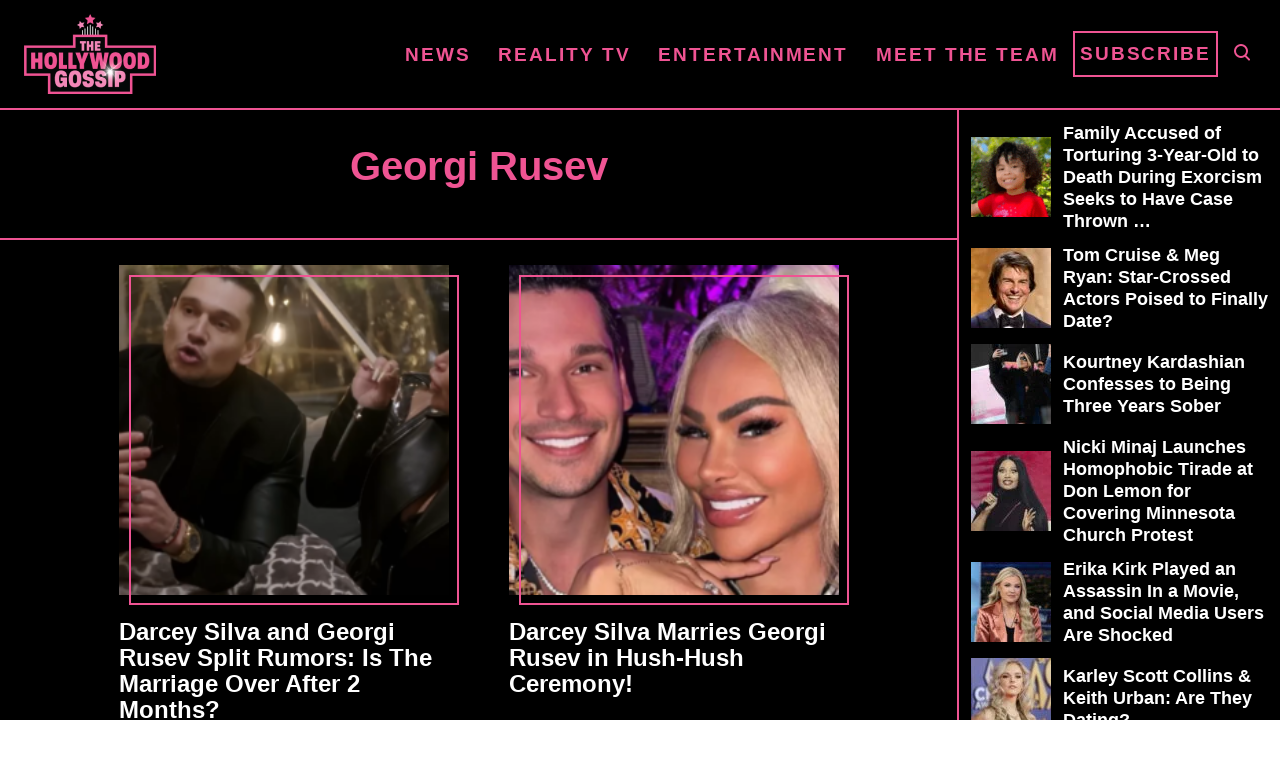

--- FILE ---
content_type: application/javascript; charset=utf-8
request_url: https://www.thehollywoodgossip.com/wp-content/mvt-js/1/e0cdf819b9342e3538760ee3adb6ee88.min.js
body_size: 1056
content:
function InfiniteScrollPagination(TRIGGER_WRAPPER,POSTS_WRAPPER){let triggerSelector=TRIGGER_WRAPPER+" a.next.page-numbers";let trigger=document.querySelector(triggerSelector);let observer=new IntersectionObserver(function(entries){if(entries[0].isIntersecting){entries[0].target.click()}});function attachHandlers(){if(trigger){observer.observe(trigger);trigger.addEventListener("click",load)}}
attachHandlers();async function load(event){event.preventDefault();let parentNav=event.target.parentNode.parentNode;let url=event.target.href;if(parentNav.classList.contains("pagination")){parentNav.remove()}else{event.target.parentNode.removeChild(event.target)}
try{let currentPosts=document.querySelector(POSTS_WRAPPER);let fetched=await fetch(url);let data=await fetched.text();let results=document.createElement("div");results.innerHTML=data;let foundPosts=results.querySelector(POSTS_WRAPPER);let foundPostsImages=foundPosts.querySelectorAll(".article.excerpt img, .featured-image-container img, .wp-block-image img, .wp-block-gallery ul li figure img, .mvt-featured-post-block img");let resultsPagination=results.querySelector(".pagination");trigger=results.querySelector(triggerSelector);foundPostsImages.forEach((postImage)=>{let dataSrc=postImage.getAttribute("data-pin-media");if(dataSrc==null){dataSrc=postImage.getAttribute("src")}
postImage.setAttribute("src",dataSrc)});if(resultsPagination){resultsPagination.remove()}
if(foundPosts&&currentPosts){while(foundPosts.children.length>0){currentPosts.append(foundPosts.children[0])}}
if(trigger){currentPosts.append(trigger);attachHandlers()}
parse_lyTrackingFunc(url,window.location.href);history.pushState({},"",url);if(window.dataLayer){setTimeout(function(){dataLayer.push({'event':'pageview','page_path':window.location.pathname+'scrolled/',})},3000)}}catch(e){window.location.href=url}}
function disableInfiniteScroll(){if(observer){observer.disconnect()}
if(trigger){trigger.removeEventListener("click",load);trigger.style.position='static';trigger.style.visibility='visible';if(trigger.parentNode.parentNode.className.includes('pagination')){trigger.parentNode.parentNode.style.position='static';trigger.parentNode.parentNode.style.visibility='visible';trigger.parentNode.parentNode.style.gridColumn='1 / -1';trigger.parentNode.parentNode.style.textAlign='center'}else{trigger.style.gridColumn='1 / -1';trigger.style.textAlign='center'}
const pageNumbers=trigger.parentNode.querySelectorAll('.page-numbers');pageNumbers.forEach(pageNumber=>{if(!pageNumber.className.includes('prev')&&!pageNumber.className.includes('next')){pageNumber.style.display='none'}})}}
document.addEventListener('disableInfiniteScrollEvent',function(e){disableInfiniteScroll()})}
InfiniteScrollPagination(".nav-links",".excerpt-wrapper");async function InfiniteScrollPostNav(TRIGGER_WRAPPER,POSTS_WRAPPER,TRIGGER_SELECTOR){let triggerSelector=TRIGGER_WRAPPER+TRIGGER_SELECTOR;let trigger=document.querySelector(triggerSelector);let observer
if(null===trigger){trigger=document.querySelector(".nav-previous"+TRIGGER_SELECTOR)}
if(null!==trigger){observer=new IntersectionObserver(function(entries){if(entries[0].isIntersecting){entries[0].target.click()}});let currentPosts=document.querySelector(POSTS_WRAPPER);let thisArticle=currentPosts.querySelector("article.article-post");let thisPostIdAttr=thisArticle.id;let thisPostID=thisPostIdAttr.match(/\d*$/)[0];let previousPosts=[thisPostID];let relatedPostsResults=await fetchRelatedPosts(previousPosts);previousPosts=relatedPostsResults.excluded_URLs;let relatedPostsQueue=relatedPostsResults.related_post_URLs;trigger.href=relatedPostsQueue.shift();function attachHandlers(){if(trigger){observer.observe(trigger);trigger.addEventListener("click",load)}}
attachHandlers();async function load(event){event.preventDefault();let parentNav=event.target.closest(".post-navigation")||event.target.closest(TRIGGER_WRAPPER);let url=event.target.href;if(parentNav){parentNav.remove()}
try{let fetched=await fetch(url);let data=await fetched.text();let results=document.createElement("div");results.innerHTML=data;let foundPost=results.querySelector(POSTS_WRAPPER);let foundPostImages=foundPost.querySelectorAll(".article.excerpt img, .featured-image-container img, .wp-block-image img, .wp-block-gallery ul li figure img, .mvt-featured-post-block img");let foundPostTitle=foundPost.querySelector(".article-heading");foundPostTitle=foundPostTitle.textContent.trim();let resultsPagination=results.querySelector(".post-navigation");let newTriggerWrapper=document.createElement("div");foundPostImages.forEach((postImage)=>{let dataSrc=postImage.getAttribute("data-pin-media");if(dataSrc==null){dataSrc=postImage.getAttribute("src")}
postImage.setAttribute("src",dataSrc)});if(relatedPostsQueue.length<3){relatedPostsResults=await fetchRelatedPosts(previousPosts);previousPosts=relatedPostsResults.excluded_URLs;relatedPostsQueue=relatedPostsQueue.concat(relatedPostsResults.related_post_URLs);if(relatedPostsQueue.length<3){previousPosts=[thisPostID]}}
newTriggerWrapper.className+=' nav-next';trigger=document.createElement('a');trigger.href=relatedPostsQueue.shift();newTriggerWrapper.append(trigger);if(resultsPagination){resultsPagination.remove()}
if(newTriggerWrapper&&trigger){foundPost.children[0].append(newTriggerWrapper);attachHandlers()}
if(foundPost&&currentPosts){currentPosts.append(foundPost.children[0])}
parse_lyTrackingFunc(url,window.location.href);history.pushState({},"",url);if(window.dataLayer){setTimeout(function(){dataLayer.push({'event':'pageview','page_path':window.location.pathname+'scrolled/','title':foundPostTitle+' - The Hollywood Gossip'})},3000)}}catch(error){window.location.href=url}}
async function fetchRelatedPosts(excludePosts){let trellisInfinityURL=constants.trellisInfinityURL;let fetchURL=trellisInfinityURL+"public/get-related-post.php";let searchParams=new URLSearchParams();searchParams.set('previous_post_ids',excludePosts);fetchURL=fetchURL+'?'+searchParams.toString();let resultRelatedPost=await fetch(fetchURL);let relatedPostsData=await resultRelatedPost.text();return JSON.parse(relatedPostsData)}}
function disableInfiniteScroll(){if(observer){observer.disconnect()}
if(trigger){trigger.removeEventListener("click",load)}}
document.addEventListener('disableInfiniteScrollEvent',function(e){disableInfiniteScroll()})}
InfiniteScrollPostNav(".nav-next","#content"," a:not(.post-thumbnail)");function parse_lyTrackingFunc(url,urlRef){if(window.PARSELY){PARSELY.beacon.trackPageView({url:url+'?scrolled=true',urlref:urlRef,js:1})}else if(url.includes('www.thehollywoodgossip.com')){setTimeout(parse_lyTrackingFunc(url,urlRef),3000)}
return!0}